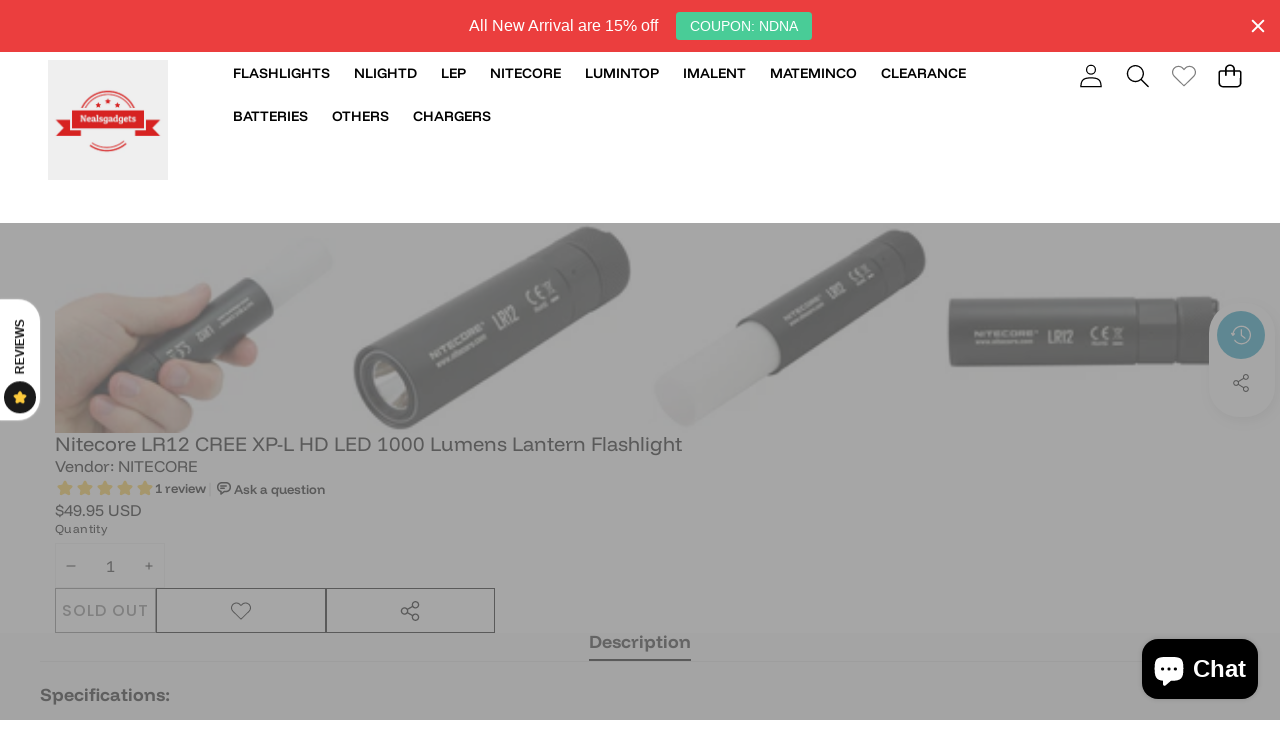

--- FILE ---
content_type: text/css
request_url: https://www.nealsgadgets.com/cdn/shop/t/36/assets/quick-order-list.css?v=75518843967308858021765353524
body_size: 1080
content:
quick-order-list{display:block}quick-order-list .quantity{width:calc(11rem + var(--quantity-border-width) * 2);min-height:calc((var(--quantity-border-width) * 2) + 3.5rem)}quick-order-list .quantity__button{width:3.5rem}.quick-order-list__contents{position:relative}.quick-order-list__container{padding-bottom:4rem}.quick-order-list__container--disabled{pointer-events:none}.quick-order-list__total{padding-top:2rem;border-top:.1rem solid rgb(var(--color-foreground-rgb) / var(--opacity-8))}.variant-item__quantity .quantity:before{z-index:0}.variant-item__quantity .quantity__button{z-index:1}@media screen and (min-width: 1025px){.quick-order-list__total{position:sticky;bottom:0;z-index:2;background:var(--color-background)}.variant-item__error{margin-left:.3rem}.variant-item--unit-price .variant-item__totals{vertical-align:top}.variant-item--unit-price .variant-item__totals .loading__spinner{padding-top:1.7rem}}.quick-order-list__table td,.quick-order-list__table th{padding:0;border:none}.quick-order-list__table th{text-align:left;padding-bottom:2rem;opacity:var(--opacity-85);font-weight:400;font-size:var(--font-size--2xs)}.variant-item__quantity-wrapper{display:flex}@media screen and (min-width: 1025px){.variant-item__quantity-wrapper{justify-content:center;padding-inline:3.2rem}}.variant-item__totals,.variant-item__details,.variant-item__price{position:relative}.variant-item__price .price,.variant-item__totals .price{display:block}.quick-order-list__table *.right{text-align:right}.variant-item__image-container{display:inline-flex;align-items:flex-start;height:4.5rem;width:4.5rem}.variant-item__media{width:4.5rem;height:4.5rem;margin-right:1.2rem}.variant-item__image{height:100%;width:100%;object-fit:cover}@media screen and (min-width: 1025px){.variant-item__image{max-width:100%}.variant-item__inner .small-hide{display:flex;flex-direction:column;align-self:center}.variant-item__discounted-prices{justify-content:flex-end}}.variant-item__details{font-size:var(--font-size--md)}.variant-item__details>*{margin:0;max-width:30rem}.variant-item__info{position:relative;padding-bottom:.5rem}.variant-item__name{display:block;font-size:var(--font-size--md);letter-spacing:.06rem}.variant-item__sku{font-size:var(--font-size--2xs);letter-spacing:.04rem;margin-top:.2rem}.variant-item__discounted-prices{margin-top:0;margin-bottom:0;display:flex;flex-wrap:wrap;align-items:center}.variant-item__discounted-prices dd{margin:0}.variant-item__discounted-prices dd:first-of-type{margin-right:.8rem}.variant-item__discounted-prices .variant-item__old-price{font-size:var(--font-size--sm)}.variant-item__old-price{opacity:var(--opacity-70)}.variant-item__final-price{font-weight:400}.variant-item__sold-out{opacity:var(--opacity-70);font-size:var(--font-size--md);color:var(--color-foreground)}.quick-order-list__button-cancel{font-size:var(--font-size--md);letter-spacing:.06rem}.quick-order-list-total__column{width:35%}@media screen and (min-width: 750px) and (max-width: 1024px){.quick-order-list-total__column{flex-wrap:wrap}.quick-order-list__message,.quick-order-list-error{padding-bottom:1rem}}quick-order-list-remove-button .button{min-width:1.5rem;min-height:1.5rem;padding:0;margin:0 .1rem .1rem 0;border:none}@media (hover: hover){quick-order-list-remove-button .button:not([disabled]):hover{color:var(--color-foreground)}}quick-order-list-remove-button .icon-remove{height:1.5rem;width:1.5rem;transition:transform var(--duration-default) ease}@media (min-width: 750px) and (max-width: 1024px){quick-order-list-remove-button{position:absolute;top:50%;transform:translateY(-50%);right:0}}@media screen and (min-width: 1025px){quick-order-list-remove-button{display:flex;margin:0;align-self:center;position:absolute;right:0}}.variant-item .loading__spinner{top:0;left:auto;right:0;bottom:0;padding:0}.variant-remove-total .button--tertiary{width:max-content}.variant-remove-total .icon-remove{width:1.2rem;height:1.2rem;margin-right:.8rem}.quick-order-list__message{margin-top:1rem;display:block}.quick-order-list__message .svg-wrapper{margin-right:1rem;width:1.3rem}.quick-order-list-error{margin-top:1rem;display:flex}.quick-order-list-error .svg-wrapper{flex-shrink:0;width:1.2rem;margin-right:.7rem;margin-top:.3rem;align-self:flex-start}@media screen and (min-width: 1025px){.variant-item .loading__spinner{padding-top:3rem;bottom:auto}.variant-item .loading__spinner--error{padding-top:5rem}.variant-remove-total .loading__spinner{left:2rem;top:1.2rem}.variant-remove-total--empty .loading__spinner{top:-1rem}}@media (hover: hover){quick-order-list-remove-button:hover .icon-remove{transform:scale(1.25)}}.variant-remove-total{position:relative;align-self:center}.variant-item .loading__spinner:not(.hidden)~*,.variant-remove-total .loading__spinner:not(.hidden)~*{visibility:hidden}.variant-item__error{display:flex;align-items:flex-start;margin-top:.2rem;width:min-content;min-width:100%}.variant-item__error-text{font-size:var(--font-size--2xs);order:1}.variant-item__error-text+.svg-wrapper{flex-shrink:0;width:1.2rem;margin-right:.5rem;margin-top:.1rem}.variant-item__error-text:empty+.svg-wrapper{display:none}.quick-order-list__table thead th{text-transform:uppercase}.variant-item__image-container--no-img{border:0}@media screen and (max-width: 1024px){.quick-order-list-total__info{flex-direction:column;align-items:center;display:flex}.variant-item__details .loading__spinner{left:0;top:auto}.quick-order-list__table,.quick-order-list__table thead,.quick-order-list__table tbody{display:block;width:100%}.quick-order-list__table thead tr{display:flex;justify-content:space-between;border-bottom:.1rem solid rgb(var(--color-foreground-rgb) / var(--opacity-8));margin-bottom:4rem}.variant-item{display:grid;grid-template-columns:4.5rem 1fr 22rem 11rem;gap:1.5rem;margin-bottom:3.5rem}.variant-item--no-media{grid-template:repeat(2,auto) / repeat(3,auto)}.variant-item:last-child{margin-bottom:0}.variant-item__totals{grid-column:4 / 5}.variant-item--no-media .variant-item__inner~.variant-item__quantity{grid-column:1 / 5}.variant-item__quantity{grid-column:3 / 4;grid-row:1/1;justify-content:center}.variant-item__quantity-wrapper{flex-wrap:wrap;justify-content:center}.variant-item--no-media .variant-item__inner{display:none}.variant-remove-total,.quick-order-list__message{text-align:center}.quick-order-list-total__column{display:flex;flex-direction:column;align-items:center;width:100%}.quick-order-list-buttons{display:flex;gap:var(--gap-lg)}.quick-order-list__button{width:auto}}@media screen and (max-width: 749px){.variant-item{grid-template-columns:1fr 0fr max-content;gap:.5rem 1.5rem;margin-bottom:1.5rem}.variant-item__quantity{grid-column:2 / 4;grid-row:2 / 2}.variant-item__quantity quantity-popover{align-items:flex-start}.variant-item__quantity-wrapper{justify-content:flex-start;align-items:center}.variant-item__discounted-prices dd{font-size:var(--font-size--2xs)}}.quick-order-list__button-text{text-align:center}.quick-order-list-total__confirmation{display:flex;justify-content:center;align-items:center;margin-top:-2rem}.quick-order-list__table thead th:first-child{text-align-last:left;width:35%}@media screen and (min-width: 1025px){.quick-order-list__table{border-spacing:0;border-collapse:separate;box-shadow:none;width:100%;display:table}.quick-order-list__table th{border-bottom:.1rem solid rgb(var(--color-foreground-rgb) / var(--opacity-8))}.quick-order-list__table th+th{text-align:center}.quick-order-list__table .quick-order-list__table-heading--wide+.quick-order-list__table-heading--wide{padding-left:10rem;text-align:right}.quick-order-list__table td{padding-top:1.6rem}.quick-order-list__table .desktop-row-error td{padding-top:0}.quick-order-list__table .variant-item--unit-price td{vertical-align:middle}.variant-item{display:table-row}.variant-item .variant-item__price{text-align:right}.variant-item__info{width:20rem;display:flex;padding:.5rem}.quick-order-list-total__confirmation span{margin-right:3rem}}@media screen and (min-width: 1025px){.quick-order-list-buttons{display:flex}quick-order-list-remove-all-button{margin-left:.9rem}}.quick-order-list__total-items{text-align:center}@media screen and (min-width: 1025px){.quick-order-list__total-items{width:22rem}}.quick-order-list__total-items span,.totals__subtotal-value{margin-top:0;margin-bottom:0;color:var(--color-foreground)}.quick-order-list__total-items p,.totals__subtotal{margin-top:.2rem;opacity:var(--opacity-75);margin-bottom:0}.quick-order-list__total-items p{text-align:center}.quick-order-list-total__info,.quick-order-list-total__confirmation{min-height:10rem;vertical-align:top}.quick-order-list-total__price{text-align:right}.quick-order-list-total__price .button{margin-right:2rem}@media screen and (max-width: 1024px){.quick-order-list-total__price{justify-content:center;text-align:center;width:100%}.totals__product-total{display:flex;justify-content:center;width:100%;align-items:center;padding-bottom:var(--padding-sm)}.totals__subtotal-value,.quick-order-list__total-items span{margin-right:1.2rem}.quick-order-list__total-items{margin-block:var(--margin-sm)}.quick-order-list-total__price .button{margin-bottom:2rem}.quick-order-list-total__confirmation quick-order-list-remove-all-button button{margin-top:1rem}.quick-order-list-total__confirmation{flex-direction:column;margin-top:2rem}.quick-order-list__button-confirm{width:100%;max-width:36rem}quick-order-list .tax-note{text-align:center}}quick-order-list .tax-note{font-size:var(--font-body--size);margin:0 0 var(--margin-sm);display:block;width:100%}@media screen and (min-width: 1025px){quick-order-list .tax-note{margin:.5rem 0 var(--margin-xl)}}
/*# sourceMappingURL=/cdn/shop/t/36/assets/quick-order-list.css.map?v=75518843967308858021765353524 */


--- FILE ---
content_type: text/javascript
request_url: https://www.nealsgadgets.com/cdn/shop/t/36/assets/media-gallery.js?v=140805200257310286051765353524
body_size: 319
content:
customElements.get("media-gallery")||customElements.define("media-gallery",class extends HTMLElement{constructor(){super()}setActiveMedia(mediaId,smooth=!1){if(!mediaId)return!1;let cleanMediaId=mediaId;if(mediaId.indexOf("-")!==-1){const parts=mediaId.split("-");cleanMediaId=parts[parts.length-1]}let element=this.querySelector(`[data-media-id="${cleanMediaId}"]`);if(element||(element=this.querySelector(`[data-media-id="${mediaId}"]`)),!element)return!1;this.querySelectorAll("[data-media-id].active").forEach(node=>node.classList.remove("active")),element.classList.add("active");const mediaIndex=Array.from(this.querySelectorAll("[data-media-id]")).indexOf(element);return this.syncSlideshow(element,mediaIndex,smooth),this.syncThumbnails(element,mediaIndex),this.classList.contains("media-gallery--grid")&&this.swapGridMedia(element,mediaIndex),!0}syncSlideshow(mediaElement,mediaIndex,smooth=!1){try{if(!this.classList.contains("media-gallery--carousel"))return;const swiperComponent=this.querySelector("swiper-component");if(!swiperComponent)return;const waitForSwiper=(retries=10)=>{if(swiperComponent.initSwiper){const slides=Array.from(swiperComponent.querySelectorAll(".swiper-wrapper .swiper-slide"));let slideIndex=mediaIndex;const slideElement=mediaElement.closest(".swiper-slide");if(slideElement){const foundIndex=slides.indexOf(slideElement);foundIndex>=0&&(slideIndex=foundIndex)}slideIndex>=0&&slideIndex<slides.length&&swiperComponent.initSwiper&&swiperComponent.initSwiper.slideTo(slideIndex,smooth?800:0)}else retries>0&&setTimeout(()=>waitForSwiper(retries-1),50)};waitForSwiper()}catch{try{this.slideshow&&typeof this.slideshow.goTo=="function"&&this.slideshow.goTo(mediaIndex)}catch{}}}syncThumbnails(mediaElement,mediaIndex){try{const thumbnailsContainer=this.querySelector(".swiper-controls__thumbnails-container");if(!thumbnailsContainer)return;const thumbnailButtons=Array.from(thumbnailsContainer.querySelectorAll(".swiper-controls__thumbnail[data-index]"));if(thumbnailButtons.length===0)return;let slideIndex=mediaIndex;if(this.classList.contains("media-gallery--carousel")){const swiperComponent=this.querySelector("swiper-component");if(swiperComponent){const slideElement=mediaElement.closest(".swiper-slide");if(slideElement){const foundIndex=Array.from(swiperComponent.querySelectorAll(".swiper-wrapper .swiper-slide")).indexOf(slideElement);foundIndex>=0&&(slideIndex=foundIndex)}else swiperComponent.initSwiper&&typeof swiperComponent.initSwiper.activeIndex=="number"&&(slideIndex=mediaIndex)}}thumbnailButtons.forEach(button=>{button.classList.remove("active","swiper-slide-thumb-active")});let targetThumbnail=thumbnailButtons.find(button=>{const index=parseInt(button.getAttribute("data-index"),10);return!isNaN(index)&&index===slideIndex});if(targetThumbnail||(targetThumbnail=thumbnailButtons.find(button=>{const index=parseInt(button.getAttribute("data-index"),10);return!isNaN(index)&&index===mediaIndex})),targetThumbnail){targetThumbnail.classList.add("active","swiper-slide-thumb-active");const finalSlideIndex=parseInt(targetThumbnail.getAttribute("data-index"),10);this.syncThumbnailSwiper(thumbnailsContainer,thumbnailButtons,targetThumbnail,finalSlideIndex)}}catch{}}syncThumbnailSwiper(thumbnailsContainer,thumbnailButtons,targetThumbnail,slideIndex){try{const waitForThumbnailSwiper=(retries=10)=>{const swiperComponent=this.querySelector("swiper-component");let thumbsSwiper=null;if(swiperComponent&&swiperComponent.initSwiper&&swiperComponent.initSwiper.params&&swiperComponent.initSwiper.params.thumbs&&(thumbsSwiper=swiperComponent.initSwiper.params.thumbs.swiper),!thumbsSwiper){const thumbnailSwiper=thumbnailsContainer.querySelector(".swiper");thumbnailSwiper&&thumbnailSwiper.swiper&&(thumbsSwiper=thumbnailSwiper.swiper)}thumbsSwiper?slideIndex>=0&&slideIndex<thumbnailButtons.length&&thumbsSwiper.slideTo(slideIndex,300):retries>0&&setTimeout(()=>waitForThumbnailSwiper(retries-1),50)};waitForThumbnailSwiper()}catch{}}swapGridMedia(){try{if(typeof MainEvents<"u"&&MainEvents.variantUpdate){const handleVariantUpdateOnce=event=>{try{const source=event?.detail?.data?.html;if(!source)return;const newMediaGallery=source.querySelector("media-gallery");if(!newMediaGallery)return;this.replaceWith(newMediaGallery);try{newMediaGallery.scrollIntoView({behavior:"smooth"})}catch{}}catch{}finally{document.removeEventListener(MainEvents.variantUpdate,handleVariantUpdateOnce)}};document.addEventListener(MainEvents.variantUpdate,handleVariantUpdateOnce)}}catch{}}});
//# sourceMappingURL=/cdn/shop/t/36/assets/media-gallery.js.map?v=140805200257310286051765353524


--- FILE ---
content_type: text/javascript
request_url: https://www.nealsgadgets.com/cdn/shop/t/36/assets/promotion-popup.js?v=100452744180569640861765353524
body_size: 221
content:
class PromotionPopup extends HTMLElement{constructor(){super(),this.popup=this.closest(".modal--popup"),this.dismissTodayCookie="_halo_promotion_popup_dismiss_today",this.expiresDate=this.getAttribute("data-expire"),this.timeToShow=parseInt(this.getAttribute("data-delay"))||0,this._storage=this.getBestStorage(),this.overlay=this.popup.querySelector('[id^="Drawer-Overlay-"]'),this.content=this.popup.querySelector(".popup__inner"),this.querySelector(".popup__close")?.addEventListener("click",this.dismissUntilTomorrow.bind(this)),this.overlay?.addEventListener("click",this.dismissUntilTomorrow.bind(this)),Shopify.designMode&&(document.addEventListener("shopify:section:select",e=>{e.target.matches(".section-promotion-popup")&&this.setOpenPopup(0)}),document.addEventListener("shopify:section:deselect",e=>{e.target.matches(".section-promotion-popup")&&this.setClosePopup()}))}connectedCallback(){try{this.load()}catch{this.setOpenPopup(this.timeToShow)}}load(){this.getStore(this.dismissTodayCookie)||(this.querySelector(".email-signup__message")&&this.popup.classList.add("active"),Shopify.designMode||this.setOpenPopup(this.timeToShow))}setOpenPopup(timeToShow){setTimeout(()=>{this.popup.setAttribute("open","true"),this.animateOpen(),document.body.classList.add("overflow-hidden"),document.documentElement.setAttribute("scroll-lock",""),this.popup.addEventListener("transitionend",()=>{const containerToTrapFocusOn=this.content,focusElement=this.popup.querySelector(".field__input");trapFocus(containerToTrapFocusOn,focusElement)},{once:!0})},timeToShow)}setClosePopup(){this.setStoreDays(this.dismissTodayCookie,"closed",this.expiresDate),this.animateClose(),setTimeout(()=>{this.popup.removeAttribute("open"),document.body.classList.remove("overflow-hidden"),document.documentElement.removeAttribute("scroll-lock"),removeTrapFocus(this.activeElement)},100)}animateOpen(){Motion.timeline([[this.content,{opacity:[0,1],transform:["translate(-50%, -40%)","translate(-50%, -50%)"]},{duration:.3,at:"-0.15"}]]).finished}animateClose(){Motion.timeline([[this.content,{opacity:[1,0],transform:["translate(-50%, -50%)","translate(-50%, -40%)"]},{duration:.2}]]).finished}tempClose(){this.animateClose(),setTimeout(()=>{this.popup.removeAttribute("open"),document.body.classList.remove("overflow-hidden"),document.documentElement.removeAttribute("scroll-lock"),removeTrapFocus(this.activeElement)},100)}dismissUntilTomorrow(){const now=new Date,tomorrowMidnight=new Date(now.getFullYear(),now.getMonth(),now.getDate()+1,0,0,0,0);this.setStoreUntil(this.dismissTodayCookie,"1",tomorrowMidnight),this.tempClose()}setActiveElement(element){this.activeElement=element}setStoreDays(name,value,days){var d=new Date;d.setTime(d.getTime()+1440*60*1e3*days),this.setStoreUntil(name,value,d)}setStoreUntil(name,value,date){try{if(!this._storage)return;var payload={v:value,exp:date.getTime()};this._storage.setItem(name,JSON.stringify(payload))}catch{}}getStore(name){try{if(!this._storage)return null;var raw=this._storage.getItem(name);if(!raw)return null;var payload=JSON.parse(raw);return!payload||typeof payload.exp!="number"?null:Date.now()>payload.exp?(this._storage.removeItem(name),null):payload.v}catch{return null}}getBestStorage(){try{var k="__pp_test__";return window.localStorage.setItem(k,"1"),window.localStorage.removeItem(k),window.localStorage}catch{}try{var k2="__pp_test__";return window.sessionStorage.setItem(k2,"1"),window.sessionStorage.removeItem(k2),window.sessionStorage}catch{}return null}}customElements.get("promotion-popup")||customElements.define("promotion-popup",PromotionPopup);
//# sourceMappingURL=/cdn/shop/t/36/assets/promotion-popup.js.map?v=100452744180569640861765353524


--- FILE ---
content_type: text/javascript
request_url: https://www.nealsgadgets.com/cdn/shop/t/36/assets/cart-drawer.js?v=91386517959661057581765353523
body_size: 966
content:
class CartDrawer extends HTMLElement{constructor(){super(),this.addEventListener("keyup",evt=>evt.code==="Escape"&&this.close()),this.overlay=this.querySelector('[id^="CartDrawer-Overlay"]'),this.overlay?.addEventListener("click",this.close.bind(this)),this.setHeaderCartIconAccessibility(),Shopify.designMode&&(document.addEventListener("shopify:section:select",e=>{e.target.matches(".section-cart-drawer")&&this.open()}),document.addEventListener("shopify:section:deselect",e=>{e.target.matches(".section-cart-drawer")&&this.close()}))}connectedCallback(){this.dataset.moved||(this.dataset.moved=!0,document.body.appendChild(this))}setHeaderCartIconAccessibility(){const cartLink=document.querySelector(".cart-icon--drawer");cartLink?.setAttribute("role","button"),cartLink?.setAttribute("aria-haspopup","dialog"),cartLink?.addEventListener("click",event=>{event.preventDefault(),this.open(cartLink)}),cartLink?.addEventListener("keydown",event=>{event.code.toUpperCase()==="SPACE"&&(event.preventDefault(),this.open(cartLink))})}open(triggeredBy){triggeredBy&&this.setActiveElement(triggeredBy);const cartDrawerNote=this.querySelector('[id^="Details-"] summary');cartDrawerNote&&!cartDrawerNote.hasAttribute("role")&&this.setSummaryAccessibility(cartDrawerNote),setTimeout(()=>{this.classList.add("animate","active")});const dir=this.getAttribute("data-drawer-direction"),contentElement=this.querySelector("[data-drawer-content]");this.classList.add("open"),Motion.timeline([[contentElement,{opacity:[0,1],transform:dir==="left"?["translateX(-100%)","translateX(0)"]:["translateX(100%)","translateX(0)"]},{duration:.3,easing:[.61,.22,.23,1],at:"-0.05"}]]),this.addEventListener("transitionend",()=>{const containerToTrapFocusOn=this.classList.contains("is-empty")?this.querySelector(".drawer__inner-empty"):document.getElementById("CartDrawer"),focusElement=this.querySelector(".drawer__close");trapFocus(containerToTrapFocusOn,focusElement)},{once:!0}),document.body.classList.add("overflow-hidden"),document.documentElement.setAttribute("scroll-lock","")}async close(){removeTrapFocus(this.activeElement),document.body.classList.remove("overflow-hidden"),document.documentElement.removeAttribute("scroll-lock");const dir=this.getAttribute("data-drawer-direction"),contentElement=this.querySelector("[data-drawer-content]");await Motion.timeline([[contentElement,{opacity:[1,0],transform:dir==="left"?["translateX(0)","translateX(-100%)"]:["translateX(0)","translateX(100%)"]},{duration:.3,easing:[.61,.22,.23,1]}]]).finished,this.classList.remove("open"),this.classList.remove("active")}setSummaryAccessibility(cartDrawerNote){cartDrawerNote.setAttribute("role","button"),cartDrawerNote.setAttribute("aria-expanded","false"),cartDrawerNote.nextElementSibling.getAttribute("id")&&cartDrawerNote.setAttribute("aria-controls",cartDrawerNote.nextElementSibling.id),cartDrawerNote.addEventListener("click",event=>{event.currentTarget.setAttribute("aria-expanded",!event.currentTarget.closest("details").hasAttribute("open"))}),cartDrawerNote.parentElement.addEventListener("keyup",onKeyUpEscape)}renderContents(parsedState){this.querySelector(".drawer__inner").classList.contains("is-empty")&&this.querySelector(".drawer__inner").classList.remove("is-empty"),this.productId=parsedState.id,this.getSectionsToRender().forEach(section=>{const sectionElement=section.selector?document.querySelector(section.selector):document.getElementById(section.id);sectionElement&&parsedState.sections&&parsedState.sections[section.id]&&(sectionElement.innerHTML=this.getSectionInnerHTML(parsedState.sections[section.id],section.selector))}),setTimeout(()=>{this.querySelector("#CartDrawer-Overlay").addEventListener("click",this.close.bind(this)),this.open()})}getSectionInnerHTML(html,selector=".shopify-section"){return new DOMParser().parseFromString(html,"text/html").querySelector(selector).innerHTML}getSectionsToRender(){return[{id:"cart-drawer",selector:"#CartDrawer"},{id:"cart-icon-bubble"}]}getSectionDOM(html,selector=".shopify-section"){return new DOMParser().parseFromString(html,"text/html").querySelector(selector)}setActiveElement(element){this.activeElement=element}}customElements.get("cart-drawer")||customElements.define("cart-drawer",CartDrawer);class ModalComponent extends HTMLElement{constructor(){super(),this.querySelector("#Modal-Overlay")?.addEventListener("click",this.close.bind(this));const modalId=`#${this.id}`;document.querySelectorAll(`[data-drawer-toggle="${modalId}"]`).forEach(button=>{button.addEventListener("click",event=>{event.preventDefault(),this.isOpen?this.close():this.show(button)})}),Shopify.designMode&&this.hasAttribute("check-shopify-design-mode")&&(this.addEventListener("shopify:block:select",()=>this.isOpen=!0),this.addEventListener("shopify:block:deselect",()=>this.isOpen=!1))}connectedCallback(){this.dataset.moved||(this.dataset.moved=!0,document.body.appendChild(this))}static get observedAttributes(){return["open"]}attributeChangedCallback(name,oldValue,newValue){name==="open"&&this.setAttribute("aria-expanded",newValue===""?"true":"false")}get isOpen(){return this._isOpen}set isOpen(value){value!==this._isOpen&&(this._isOpen=value,this.isConnected?this._animate(value):value?this.setAttribute("open",""):this.removeAttribute("open")),this.setAttribute("aria-expanded",value?"true":"false")}show(opener){this.openedBy=opener,this.isOpen=!0,this.trapFocus()}close(){this.isOpen=!1,removeTrapFocus(this.openedBy)}async _animate(open){const inner=this.querySelector(".modal__inner"),content=this.querySelector(".modal-content"),header=this.querySelector(".modal-header");this.style.overflow="hidden",open?(this.setAttribute("open",""),await Motion.timeline([[inner,{opacity:[0,1],transform:["translateY(2rem)","translateY(0)"]},{duration:.4,easing:"cubic-bezier(0.7, 0, 0.3, 1)"}],[content,{opacity:[0,1],transform:["translateY(1rem)","translateY(0)"]},{duration:.3,at:"-0.15"}],[header,{opacity:[0,1],transform:["translateY(-0.5rem)","translateY(0)"]},{duration:.3,at:"-0.2"}]]).finished):(await Motion.timeline([[header,{opacity:[1,0],transform:["translateY(0)","translateY(-0.5rem)"]},{duration:.2}],[content,{opacity:[1,0],transform:["translateY(0)","translateY(1rem)"]},{duration:.2}],[inner,{opacity:[1,0],transform:["translateY(0)","translateY(2rem)"]},{duration:.25,easing:"cubic-bezier(0.7, 0, 0.3, 1)"}]]).finished,this.removeAttribute("open")),this.style.overflow="visible"}trapFocus(){this.addEventListener("transitionend",()=>{const container=this.querySelector(".modal__inner"),focusEl=this.querySelector(".modal__close");trapFocus(container,focusEl)},{once:!0})}}customElements.get("modal-component")||customElements.define("modal-component",ModalComponent);
//# sourceMappingURL=/cdn/shop/t/36/assets/cart-drawer.js.map?v=91386517959661057581765353523


--- FILE ---
content_type: text/javascript
request_url: https://www.nealsgadgets.com/cdn/shop/t/36/assets/animations.js?v=62449766046873123401765353523
body_size: -659
content:
//# sourceMappingURL=/cdn/shop/t/36/assets/animations.js.map?v=62449766046873123401765353523


--- FILE ---
content_type: text/javascript
request_url: https://www.nealsgadgets.com/cdn/shop/t/36/assets/before-you-leave.js?v=105580841420104108161765353523
body_size: 90
content:
class BeforeYouLeave extends HTMLElement{constructor(){super(),this.popup=this.querySelector(".modal--popup"),this.expiresMinutes=Number(this.dataset.expireMinutes)||0,this.timeToShow=this.expiresMinutes*60*1e3,this.overlay=this.querySelector('[id^="Modal-Overlay-"]'),this.content=this.querySelector(".popup__inner"),this.idleTimer=null,this.boundReset=this.resetTimer.bind(this),this.boundCheck=this.checkIdle.bind(this),this.querySelector(".popup__close")?.addEventListener("click",()=>this.setClosePopup()),this.overlay?.addEventListener("click",()=>this.setClosePopup()),Shopify.designMode&&(document.addEventListener("shopify:section:select",e=>{e.target.matches(".section-before-you-leave")&&this.setOpenPopup()}),document.addEventListener("shopify:section:deselect",e=>{e.target.matches(".section-before-you-leave")&&this.setClosePopup()}))}connectedCallback(){this.popup&&(Shopify.designMode||(["mousemove","keydown","scroll"].forEach(evt=>document.addEventListener(evt,this.boundReset)),this.startIdleTimer()))}disconnectedCallback(){Shopify.designMode||(["mousemove","keydown","scroll"].forEach(evt=>document.removeEventListener(evt,this.boundReset)),clearTimeout(this.idleTimer))}startIdleTimer(){clearTimeout(this.idleTimer),this.idleTimer=setTimeout(this.boundCheck,this.timeToShow)}resetTimer(){clearTimeout(this.idleTimer),this.startIdleTimer()}checkIdle(){document.body.classList.contains("overflow-hidden")||this.setOpenPopup()}setOpenPopup(){this.popup&&(this.popup.setAttribute("open","true"),this.animateOpen(),document.body.classList.add("overflow-hidden"),document.documentElement.setAttribute("scroll-lock",""))}setClosePopup(){this.popup&&(this.animateClose(),this.startIdleTimer(),setTimeout(()=>{this.popup.removeAttribute("open"),document.body.classList.remove("overflow-hidden"),document.documentElement.removeAttribute("scroll-lock")},100))}animateOpen(){Motion.timeline([[this.content,{opacity:[0,1],transform:["translate(-50%, -40%)","translate(-50%, -50%)"]},{duration:.3,at:"-0.15"}]]).finished}animateClose(){Motion.timeline([[this.content,{opacity:[1,0],transform:["translate(-50%, -50%)","translate(-50%, -40%)"]},{duration:.2}]]).finished}}customElements.get("before-you-leave")||customElements.define("before-you-leave",BeforeYouLeave);
//# sourceMappingURL=/cdn/shop/t/36/assets/before-you-leave.js.map?v=105580841420104108161765353523
